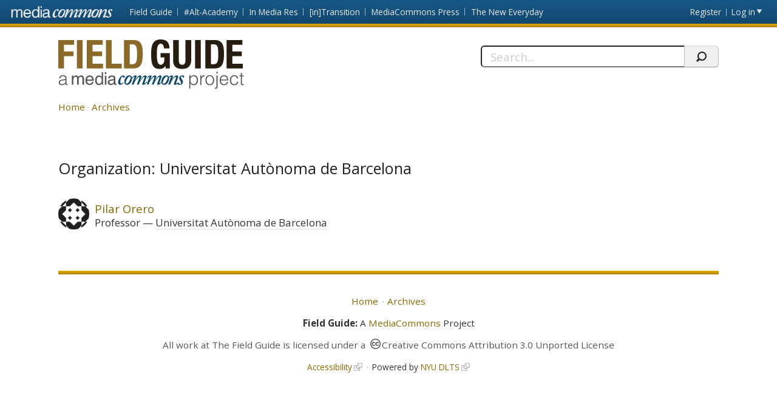

--- FILE ---
content_type: text/html; charset=utf-8
request_url: https://mediacommons.org/fieldguide/taxonomy/term/14985
body_size: 15535
content:
<!DOCTYPE html>
<!--[if IEMobile 7]><html class="iem7"  lang="en" dir="ltr"><![endif]-->
<!--[if lte IE 6]><html class="lt-ie9 lt-ie8 lt-ie7"  lang="en" dir="ltr"><![endif]-->
<!--[if (IE 7)&(!IEMobile)]><html class="lt-ie9 lt-ie8"  lang="en" dir="ltr"><![endif]-->
<!--[if IE 8]><html class="lt-ie9"  lang="en" dir="ltr"><![endif]-->
<!--[if (gte IE 9)|(gt IEMobile 7)]><!--><html  lang="en" dir="ltr" prefix="content: http://purl.org/rss/1.0/modules/content/ dc: http://purl.org/dc/terms/ foaf: http://xmlns.com/foaf/0.1/ og: http://ogp.me/ns# rdfs: http://www.w3.org/2000/01/rdf-schema# sioc: http://rdfs.org/sioc/ns# sioct: http://rdfs.org/sioc/types# skos: http://www.w3.org/2004/02/skos/core# xsd: http://www.w3.org/2001/XMLSchema#"><!--<![endif]-->
<head>
            <!-- Global site tag (gtag.js) - Google Analytics -->
        <script async src="https://www.googletagmanager.com/gtag/js?id=UA-30270469-7"></script>
        <script>
        window.dataLayer = window.dataLayer || [];
        function gtag(){dataLayer.push(arguments);}
        gtag('js', new Date());

        gtag('config', 'UA-30270469-7', { 'anonymize_ip': true });
        </script>

      <meta charset="utf-8" />
<meta name="Generator" content="Drupal 7 (http://drupal.org)" />
<link rel="alternate" type="application/rss+xml" title="RSS - Universitat Autònoma de Barcelona" href="https://mediacommons.org/fieldguide/taxonomy/term/14985/feed" />
<link rel="canonical" href="/fieldguide/taxonomy/term/14985" />
<link rel="shortlink" href="/fieldguide/taxonomy/term/14985" />
<meta about="/fieldguide/user/4194#me" typeof="foaf:Person" rel="foaf:account" resource="/fieldguide/user/4194" />
<meta about="/fieldguide/user/4194" property="foaf:name" content="mporero" />
<meta about="/fieldguide/taxonomy/term/14985" typeof="skos:Concept" property="rdfs:label skos:prefLabel" content="Universitat Autònoma de Barcelona" />
  <title>Universitat Autònoma de Barcelona | Fieldguide</title>
      <meta name="MobileOptimized" content="width">
    <meta name="HandheldFriendly" content="true">
    <meta name="viewport" content="width=device-width, initial-scale=1">
    <link rel="shortcut icon" href="/fieldguide/sites/all/themes/mediacommons/favicon.ico" type="image/x-icon" />
 <meta http-equiv="cleartype" content="on">
  <style>
@import url("https://mediacommons.org/fieldguide/modules/system/system.base.css?s7tp5s");
</style>
<style>
@import url("https://mediacommons.org/fieldguide/modules/comment/comment.css?s7tp5s");
@import url("https://mediacommons.org/fieldguide/modules/field/theme/field.css?s7tp5s");
@import url("https://mediacommons.org/fieldguide/sites/all/modules/mediacommons_modules/mediacommons_editorialworkflow/css/mediacommons_editorialworkflow.css?s7tp5s");
@import url("https://mediacommons.org/fieldguide/modules/node/node.css?s7tp5s");
@import url("https://mediacommons.org/fieldguide/modules/search/search.css?s7tp5s");
@import url("https://mediacommons.org/fieldguide/modules/user/user.css?s7tp5s");
@import url("https://mediacommons.org/fieldguide/sites/all/modules/views/css/views.css?s7tp5s");
@import url("https://mediacommons.org/fieldguide/sites/all/modules/ckeditor/css/ckeditor.css?s7tp5s");
</style>
<style>
@import url("https://mediacommons.org/fieldguide/sites/all/modules/ctools/css/ctools.css?s7tp5s");
@import url("https://mediacommons.org/fieldguide/modules/taxonomy/taxonomy.css?s7tp5s");
</style>
<style>
@import url("https://mediacommons.org/fieldguide/sites/all/themes/mediacommons/css/mediacommons_base.css?s7tp5s");
</style>
      <!--[if lt IE 9]>
    <script src="/fieldguide/sites/all/themes/zen/js/html5-respond.js"></script>
    <![endif]-->
      <script type="text/javascript">
      WebFontConfig = {
        google: { families: [ 'Open+Sans:300,400,700:latin',
          'Droid+Sans:400,700:latin'] }
      };
      (function() {
        var wf = document.createElement('script');
        wf.src = ('https:' == document.location.protocol ? 'https' : 'http') +
          '://ajax.googleapis.com/ajax/libs/webfont/1/webfont.js';
        wf.type = 'text/javascript';
        wf.async = 'true';
        var s = document.getElementsByTagName('script')[0];
        s.parentNode.insertBefore(wf, s);
      })();
    </script>

</head>
<body class="html not-front not-logged-in page-taxonomy page-taxonomy-term page-taxonomy-term- page-taxonomy-term-14985 section-taxonomy fieldguide" >
      <a id="skip-link" href="#main-content" class="element-invisible element-focusable">Skip to main content</a>
        <nav class="global">
    <!-- region -->
<ul aria-label="MediaCommons Global Navigation Menu" ><li class="menu__item is-expanded first expanded frontpage sites_nav" data-level="1"><a href="https://mediacommons.org" class="menu__link logolink mc-logo"><span>Front page</span></a><ul aria-hidden="true"><li class="menu__item is-leaf first leaf mediacommonsfrontpage" data-level="2"><a href="https://mediacommons.org" class="menu__link">MediaCommons Front Page</a></li>
<li class="menu__item is-leaf leaf fieldguide" data-level="2"><a href="https://mediacommons.org/fieldguide" class="menu__link">Field Guide</a></li>
<li class="menu__item is-leaf leaf altacademy" data-level="2"><a href="https://mediacommons.org/alt-ac" class="menu__link">#Alt-Academy</a></li>
<li class="menu__item is-leaf leaf inmediares" data-level="2"><a href="https://mediacommons.org/imr" class="menu__link">In Media Res</a></li>
<li class="menu__item is-leaf leaf intransition" data-level="2"><a href="https://mediacommons.org/intransition" class="menu__link">[in]Transition</a></li>
<li class="menu__item is-leaf leaf mediacommonspress" data-level="2"><a href="http://mcpress.media-commons.org/" class="menu__link">MediaCommons Press</a></li>
<li class="menu__item is-leaf last leaf theneweveryday" data-level="2"><a href="https://mediacommons.org/tne" class="menu__link">The New Everyday</a></li>
</ul></li>
<li class="menu__item is-leaf leaf register utils" data-level="1"><a href="http://mediacommons.org/user/register" class="menu__link">Register</a></li>
<li class="menu__item is-leaf last leaf login utils logged-out" aria-haspopup="true"><a href="http://mediacommons.org/user/login" class="menu__link login-link">Log in</a><ul class="login-area" aria-hidden="true" style="">
        <li role="menuitem"><form action="/fieldguide/taxonomy/term/14985?destination=dashboard" method="post" id="user-login" accept-charset="UTF-8"><div class="form-item form-type-textfield form-item-name">
  <label for="edit-name">Username or email address <span class="form-required" title="This field is required." aria-hidden="true">*</span></label>
 <input placeholder="Username or email address" type="text" id="edit-name" name="name" value="" size="28" maxlength="60" class="form-text required" />
<div class="description">You may login with either your assigned username or your e-mail address.</div>
</div><div class="form-item form-type-password form-item-pass">
  <label for="edit-pass">Password <span class="form-required" title="This field is required." aria-hidden="true">*</span></label>
 <input placeholder="Password" type="password" id="edit-pass" name="pass" size="28" maxlength="128" class="form-text required" />
<div class="description">The password field is case sensitive.</div>
</div><input type="hidden" name="form_build_id" value="form-qd3ad77g10buwgClphMCKmEo4O2B9XUBDllxvtHy_Ps" />
<input type="hidden" name="form_id" value="user_login" />
<input type="hidden" name="query" value="destination%3Ddashboard" />
<input type="hidden" name="project" value="fieldguide" />
<div class="form-actions form-wrapper" id="edit-actions--2"><input type="submit" id="edit-submit--2" name="op" value="Login" class="form-submit" /></div> 
<a href="/user/password" class="button-link">Forgot Password?</a> 
</form></li></ul></li>
</ul>

  </nav>

<header  class="banner">
  <button type="button" class="skip-arrow" aria-label="menu"></button>
  <div class="top-hold">
    <h1><a href="/fieldguide/" rel="home" class="logo"><span>Fieldguide</span></a></h1>
    <!-- region -->
<div id="block-search-form" class="block block-search first last odd mc-fieldguide " role="search">
	<form action="/fieldguide/taxonomy/term/14985" method="post" id="search-block-form" accept-charset="UTF-8"><label>
  <span>Search this site:</span>
</label>
<fieldset>
  <div class="search-contain">
     <input title="Enter the terms you wish to search for." placeholder="Search..." aria-label="Search" type="text" id="edit-search-block-form--2" name="search_block_form" value="" size="15" maxlength="128" class="form-text" />
    <input type="hidden" name="form_build_id" value="form-lybdrYKgyjgxK--cxIKL25lLr8snurVbt3HOWgTxIYo" />
<input type="hidden" name="form_id" value="search_block_form" />
    <input type="submit" name="op" value="" class="form-submit search"/>
  </div>
</fieldset></form></div>


  </div>
  <nav id="main-nav" class="nav main">
          <ul class="main"><li class="menu-378 first"><a href="/fieldguide/">Home</a></li>
<li class="menu-377 last"><a href="/fieldguide/archives" title="">Archives</a></li>
</ul>      </nav>
</header>

  
<main>

     <div class="tabs"></div>
  
              <div id="highlighted"></div>
  

 
 <article id="content">
    <a id="main-content"></a>

  
<div class="term-listing-heading"><div  class="ds-1col taxonomy-term vocabulary-organizations view-mode-full clearfix">

  
  
<div class="field field-name-users-in-this-org field-type-ds field-label-hidden mc-fieldguide">
    <div class="field-items">
          <div class="field-item even"><h2 class="block-title">Organization: Universitat Autònoma de Barcelona</h2><div class="view view-users-in-an-org view-id-users_in_an_org view-display-id-block view-dom-id-2293c65c99689ac3e6aaf2a6c5d0bd8e">
        
  
  
      <div class="view-content">
          <div  typeof="sioc:UserAccount" about="/fieldguide/user/4194" class="ds-1col h-card vcard clearfix user-profile view-mode-user_teaser">

<div class="field field-name-ds-user-picture field-type-ds field-label-hidden mc-fieldguide">
    <div class="field-items">
          <div class="field-item even"><a href="http://mediacommons.org/user/4194"><img typeof="foaf:Image" src="https://www.gravatar.com/avatar/35586362b0dfc3a9a8a68610323eb5f9.jpg?d=identicon&amp;s=150&amp;r=G" alt="Pilar Orero&#039;s picture" title="Pilar Orero&#039;s picture" /></a></div>
      </div>
</div>
<h2 class="p-name name fn"><a href="http://mediacommons.org/user/4194">Pilar Orero</a></h2><span class="p-job-title title">Professor</span><span class="p-org org"><a href="/fieldguide/taxonomy/term/14985" typeof="skos:Concept" property="rdfs:label skos:prefLabel" datatype="" class="active">Universitat Autònoma de Barcelona</a></span></div>    </div>
  
  
  
  
  
  
</div></div>
      </div>
</div>
</div>

</div> 
  </article>
           <aside>          </aside>
   </main>
  

      <footer id="footer" class="region region-footer">
    
  <nav class="footer-nav">
          <ul class="links"><li class="menu-378 first"><a href="/fieldguide/">Home</a></li>
<li class="menu-377 last"><a href="/fieldguide/archives" title="">Archives</a></li>
</ul>      </nav>


<p class="extras"><strong>Field Guide:</strong> A <a href="/">MediaCommons</a> Project </p>
<p class="cc-info">All work at <span dct="http://purl.org/dc/terms/" href="http://purl.org/dc/dcmitype/Text" property="title" rel="type">The Field Guide</span> is licensed under a <a rel="license" href="http://creativecommons.org/licenses/by/3.0/" class="ext cc-license">Creative Commons Attribution 3.0 Unported License</a></p>

<div class="footer-nav credits" ><ul> <li class="first"><a class="external" href="https://www.nyu.edu/footer/accessibility.html" target="_blank">Accessibility</a></li><li class="powered">Powered by <a href="http://dlib.nyu.edu/dlts/" target="_blank" class="external">NYU DLTS</a></li></ul></div>  </footer>
 
  <script src="//ajax.googleapis.com/ajax/libs/jquery/1.12.4/jquery.min.js"></script>
<script>window.jQuery || document.write("<script src='/fieldguide/sites/all/modules/jquery_update/replace/jquery/1.12/jquery.min.js'>\x3C/script>")</script>
<script src="https://mediacommons.org/fieldguide/misc/jquery-extend-3.4.0.js?v=1.12.4"></script>
<script src="https://mediacommons.org/fieldguide/misc/jquery-html-prefilter-3.5.0-backport.js?v=1.12.4"></script>
<script src="https://mediacommons.org/fieldguide/misc/jquery.once.js?v=1.2"></script>
<script src="https://mediacommons.org/fieldguide/misc/drupal.js?s7tp5s"></script>
<script src="https://mediacommons.org/fieldguide/sites/all/modules/jquery_update/js/jquery_browser.js?v=0.0.1"></script>
<script src="https://mediacommons.org/fieldguide/misc/form-single-submit.js?v=7.98"></script>
<script src="https://mediacommons.org/fieldguide/sites/all/modules/mediacommons_modules/mediacommons_editorialworkflow/js/mediacommons_editorialworkflow.js?s7tp5s"></script>
<script src="https://mediacommons.org/fieldguide/sites/all/modules/mediacommons_modules/mediacommons_globalnav/underscore-min.js?s7tp5s"></script>
<script src="https://mediacommons.org/fieldguide/sites/all/modules/mediacommons_modules/mediacommons_globalnav/mediacommons_globalnav.js?s7tp5s"></script>
<script src="https://mediacommons.org/fieldguide/sites/all/themes/mediacommons/js/jquery-ui.min.js?s7tp5s"></script>
<script src="https://mediacommons.org/fieldguide/sites/all/themes/mediacommons/js/mediacommons.js?s7tp5s"></script>
<script>jQuery.extend(Drupal.settings, {"basePath":"\/fieldguide\/","pathPrefix":"","setHasJsCookie":0,"ajaxPageState":{"theme":"mediacommons","theme_token":"IBmL8_lMzNzlDoAE5HsbOjjmPtntlnHSMX0Y1fG5D7k","js":{"\/\/ajax.googleapis.com\/ajax\/libs\/jquery\/1.12.4\/jquery.min.js":1,"0":1,"misc\/jquery-extend-3.4.0.js":1,"misc\/jquery-html-prefilter-3.5.0-backport.js":1,"misc\/jquery.once.js":1,"misc\/drupal.js":1,"sites\/all\/modules\/jquery_update\/js\/jquery_browser.js":1,"misc\/form-single-submit.js":1,"sites\/all\/modules\/mediacommons_modules\/mediacommons_editorialworkflow\/js\/mediacommons_editorialworkflow.js":1,"sites\/all\/modules\/mediacommons_modules\/mediacommons_globalnav\/underscore-min.js":1,"sites\/all\/modules\/mediacommons_modules\/mediacommons_globalnav\/mediacommons_globalnav.js":1,"sites\/all\/themes\/mediacommons\/js\/jquery-ui.min.js":1,"sites\/all\/themes\/mediacommons\/js\/mediacommons.js":1},"css":{"modules\/system\/system.base.css":1,"modules\/system\/system.menus.css":1,"modules\/system\/system.messages.css":1,"modules\/system\/system.theme.css":1,"modules\/comment\/comment.css":1,"modules\/field\/theme\/field.css":1,"sites\/all\/modules\/mediacommons_modules\/mediacommons_editorialworkflow\/css\/mediacommons_editorialworkflow.css":1,"modules\/node\/node.css":1,"modules\/search\/search.css":1,"modules\/user\/user.css":1,"sites\/all\/modules\/views\/css\/views.css":1,"sites\/all\/modules\/ckeditor\/css\/ckeditor.css":1,"sites\/all\/modules\/ctools\/css\/ctools.css":1,"modules\/taxonomy\/taxonomy.css":1,"sites\/all\/themes\/mediacommons\/system.menus.css":1,"sites\/all\/themes\/mediacommons\/system.messages.css":1,"sites\/all\/themes\/mediacommons\/system.theme.css":1,"sites\/all\/themes\/mediacommons\/css\/mediacommons_base.css":1}},"mediacommons_blocks":{"img_path":"sites\/all\/modules\/mediacommons_modules\/mediacommons_blocks\/images\/ajax-loader.gif"},"better_exposed_filters":{"views":{"users_in_an_org":{"displays":{"block":{"filters":[]}}}}},"urlIsAjaxTrusted":{"\/fieldguide\/taxonomy\/term\/14985?destination=dashboard":true,"\/fieldguide\/taxonomy\/term\/14985":true}});</script>
  <!-- region -->


</body>
</html>


--- FILE ---
content_type: application/javascript
request_url: https://mediacommons.org/fieldguide/sites/all/themes/mediacommons/js/mediacommons.js?s7tp5s
body_size: 4306
content:
;
(function($) {
  Drupal.mediacommons = {
    setUpFacetsReveal: function() {
      $(".searchresults_sidebar .responsive-disclosure").each(function(index) {
        // visibility of arrow determined by CSS media queries
        if ($(this).is(':visible')) {
          $myContainer = $(this).closest('.responsive-container');
          $myContainer.find('.item-list').css({ "display": "none" });
          $('.searchresults_sidebar .responsive-container').removeClass('is-open');
          // important to unbind all click events first
          $(this).closest('header').unbind('click').click(function() {
            if ($(this).next('div.item-list').is(':visible')) {
              $(this).next('div.item-list').slideUp(300,
                function() {
                  //console.log("removing is-open " + index);
                  $(this).closest('.responsive-container').removeClass('is-open');
                });
            } else {
              $(this).next('div.item-list').slideDown(300,
                function() {
                  // open class is for the arrow display
                  //console.log("adding is-open " + index);
                  $(this).closest('.responsive-container').addClass('is-open');
                });
            }
          });
        } else {
          $(this).closest("header").unbind('click');
          $('.searchresults_sidebar  .responsive-container').removeClass('is-open');
        }
      });
    },
    setUpHomepageLinks: function() {
      $('.node-front-page-post.node-teaser').click(function() {
        document.location = $(this).find('a.rlink').attr('href');
      });
      $('.mc_home_lede').click(function() {
        document.location = $(this).find('a.rlink').attr('href');
      });
    },
    setUpAsideReveal: function() {

      // visibility of arrow determined by CSS media queries
      if ($('.responsive-disclosure').is(':visible')) {

        $('aside[role="complimentary"].part-of-hub header').click(function() {
          if ($(this).next('nav').is(':hidden')) {
            $(this).next('nav').slideDown(300,
              function() {
                // open class is for the arrow display
                $(this).parent('aside').addClass('open');
              });
          } else {
            $(this).next('nav').slideUp(300,
              function() {
                $(this).parent('aside').removeClass('open');
              });
          }
        });
      } else {
        $("aside[role='complimentary'].part-of-hub nav").removeAttr('style');
        $('aside[role="complimentary"].part-of-hub header').unbind('click');
        $('aside[role="complimentary"].part-of-hub').removeClass('open');
      }


      // visibility of arrow determined by CSS media queries
      if ($('aside[role="complimentary"].part-of-hub .responsive-disclosure').is(':visible')) {
        $('aside[role="complimentary"].part-of-hub header').click(function() {
          if ($(this).next('nav').is(':hidden')) {
            $(this).next('nav').slideDown(300,
              function() {
                // open class is for the arrow display
                $(this).parent('aside').addClass('open');
              });
          } else {
            $(this).next('nav').slideUp(300,
              function() {
                $(this).parent('aside').removeClass('open');
              });
          }
        });
      } else {
        $("aside[role='complimentary'].part-of-hub nav").removeAttr('style');
        $('aside[role="complimentary"].part-of-hub header').unbind('click');
        $('aside[role="complimentary"].part-of-hub').removeClass('open');
      }
    }

  };
  Drupal.behaviors.mediacommons = {
    attach: function(context, settings) {

      $('.view-all-spokes-in-this-spokes-hub .item-list>ul>li').filter(function() {
        return $(this).find('.spoke-title>a').hasClass('active') === true;
      }).addClass('active');

      $(window).resize(_.debounce(function() {
        Drupal.mediacommons.setUpAsideReveal();
        Drupal.mediacommons.setUpFacetsReveal();
      }, 200));
      $(window).bind('load', function() {
        Drupal.mediacommons.setUpHomepageLinks();

      });

      $searchresults = $('#searchresults-sort');

      if ($searchresults.length) {
        $searchresults.change(function() {
          window.location.href = $(this).find(':selected').val();
        });
      }
    }
  };
})(jQuery);

--- FILE ---
content_type: image/svg+xml
request_url: https://mediacommons.org/fieldguide/sites/all/themes/mediacommons/images/mc-logos/fieldguide.svg?1539289992
body_size: 26468
content:
<?xml version="1.0" encoding="utf-8"?>
<!-- Generator: Adobe Illustrator 16.0.4, SVG Export Plug-In . SVG Version: 6.00 Build 0)  -->
<!DOCTYPE svg PUBLIC "-//W3C//DTD SVG 1.1//EN" "http://www.w3.org/Graphics/SVG/1.1/DTD/svg11.dtd">
<svg version="1.1" xmlns="http://www.w3.org/2000/svg" xmlns:xlink="http://www.w3.org/1999/xlink" x="0px" y="0px"
	 width="367.122px" height="300px" viewBox="0 0 367.122 300" enable-background="new 0 0 367.122 300" xml:space="preserve">
<g id="Layer_3">
	<g>
		<path fill="#8B6A29" d="M31.27,244.043v9.248H11.285v13.166h18.809v9.246H11.285V300H0v-55.955h31.27V244.043z"/>
		<path fill="#8B6A29" d="M36.834,244.045h11.283V300H36.834V244.045z"/>
		<path fill="#8B6A29" d="M87.772,253.291H67.789v13.166h18.809v9.246H67.789v15.049h20.768V300H56.504v-55.955h31.269V253.291
			L87.772,253.291z"/>
		<path fill="#8B6A29" d="M94.199,244.043h11.285v46.709h19.985V300H94.199V244.043L94.199,244.043z"/>
		<path fill="#8B6A29" d="M148.506,244.043c3.918,0,7.08,0.642,9.482,1.922c2.403,1.279,4.271,3.107,5.604,5.484
			c1.334,2.377,2.234,5.24,2.703,8.582c0.471,3.342,0.707,7.08,0.707,11.207c0,4.91-0.301,9.182-0.901,12.812
			c-0.601,3.633-1.634,6.621-3.097,8.975c-1.463,2.35-3.422,4.102-5.877,5.25c-2.457,1.15-5.564,1.725-9.326,1.725h-17.789v-55.955
			h18.494V244.043L148.506,244.043z M146.312,291.691c1.985,0,3.578-0.34,4.78-1.02c1.201-0.679,2.154-1.804,2.859-3.369
			c0.707-1.566,1.176-3.631,1.411-6.191c0.235-2.559,0.354-5.746,0.354-9.561c0-3.187-0.105-5.982-0.313-8.388
			c-0.209-2.401-0.64-4.397-1.293-5.991c-0.653-1.595-1.62-2.795-2.899-3.607c-1.28-0.809-2.992-1.213-5.133-1.213h-4.781v39.342
			h5.016L146.312,291.691L146.312,291.691z"/>
		<path fill="#261C0F" d="M208.555,256.585c-0.234-1.098-0.615-2.105-1.137-3.018c-0.521-0.914-1.189-1.674-1.998-2.275
			c-0.812-0.598-1.791-0.9-2.939-0.9c-2.717,0-4.676,1.519-5.879,4.545c-1.201,3.031-1.801,8.047-1.801,15.049
			c0,3.343,0.104,6.371,0.311,9.091c0.209,2.715,0.59,5.026,1.139,6.937c0.547,1.905,1.332,3.37,2.35,4.389
			c1.02,1.018,2.338,1.526,3.959,1.526c0.678,0,1.422-0.184,2.232-0.547c0.811-0.364,1.566-0.916,2.271-1.646
			c0.705-0.73,1.295-1.658,1.766-2.783c0.471-1.123,0.705-2.441,0.705-3.957v-5.721h-7.445v-8.31h18.262v30.175h-8.307v-5.173
			h-0.158c-1.359,2.193-2.99,3.75-4.898,4.66c-1.906,0.916-4.191,1.373-6.855,1.373c-3.447,0-6.258-0.601-8.424-1.803
			c-2.17-1.201-3.869-3.058-5.096-5.564c-1.229-2.506-2.051-5.604-2.469-9.284c-0.418-3.687-0.626-7.957-0.626-12.816
			c0-4.701,0.3-8.828,0.902-12.381c0.6-3.551,1.633-6.521,3.096-8.896c1.461-2.379,3.395-4.168,5.799-5.368
			c2.402-1.203,5.408-1.805,9.012-1.805c6.166,0,10.605,1.529,13.324,4.584c2.717,3.057,4.074,7.434,4.074,13.127h-10.814
			C208.909,258.751,208.792,257.681,208.555,256.585z"/>
		<path fill="#261C0F" d="M238.219,282.212c0,1.41,0.09,2.703,0.273,3.877c0.184,1.178,0.52,2.195,1.02,3.057
			c0.496,0.863,1.174,1.543,2.037,2.039c0.861,0.498,1.945,0.742,3.252,0.742c1.359,0,2.455-0.244,3.293-0.742
			c0.836-0.496,1.5-1.176,1.998-2.039c0.496-0.86,0.836-1.879,1.02-3.057c0.184-1.174,0.275-2.467,0.275-3.877v-39.027h11.285
			v39.027c0,3.553-0.498,6.49-1.49,8.816c-0.992,2.324-2.326,4.166-3.996,5.524c-1.674,1.357-3.578,2.271-5.721,2.742
			c-2.145,0.472-4.363,0.705-6.66,0.705c-2.301,0-4.52-0.209-6.662-0.627c-2.143-0.416-4.051-1.267-5.721-2.545
			c-1.672-1.283-3.006-3.099-3.996-5.447c-0.994-2.354-1.488-5.409-1.488-9.17v-39.026h11.285v39.027H238.219z"/>
		<path fill="#261C0F" d="M270.35,244.045h11.283V300H270.35V244.045z"/>
		<g enable-background="new    ">
			<path fill="#261C0F" d="M309.063,244.043c3.918,0,7.078,0.642,9.482,1.922c2.404,1.279,4.271,3.107,5.604,5.484
				s2.234,5.24,2.703,8.582c0.471,3.342,0.707,7.08,0.707,11.207c0,4.91-0.303,9.182-0.902,12.812
				c-0.602,3.633-1.633,6.621-3.096,8.975c-1.463,2.35-3.424,4.102-5.877,5.25c-2.457,1.15-5.564,1.725-9.326,1.725h-17.789v-55.955
				h18.494V244.043L309.063,244.043z M306.87,291.691c1.984,0,3.576-0.34,4.779-1.02c1.201-0.679,2.154-1.804,2.861-3.369
				c0.705-1.566,1.176-3.631,1.41-6.191c0.234-2.559,0.354-5.746,0.354-9.561c0-3.187-0.105-5.982-0.312-8.388
				c-0.211-2.401-0.643-4.397-1.295-5.991c-0.654-1.595-1.619-2.795-2.898-3.607c-1.281-0.809-2.992-1.213-5.133-1.213h-4.781
				v39.342h5.016V291.691L306.87,291.691z"/>
		</g>
		<g enable-background="new    ">
			<path fill="#261C0F" d="M363.922,253.291h-19.984v13.166h18.809v9.246h-18.809v15.049h20.766V300h-32.053v-55.955h31.27v9.246
				H363.922z"/>
		</g>
	</g>
</g>
<g id="Layer_1">
	<g id="Layer_2">
		<g id="altac-subhead-project">
			<path id="path3524" fill="#565656" d="M261.098,96.789h-2.16v-26.01h2.16v3.271h0.066c0.312-0.602,0.713-1.143,1.207-1.618
				c0.49-0.479,1.031-0.877,1.619-1.188c0.59-0.312,1.193-0.562,1.818-0.729c0.623-0.168,1.23-0.252,1.836-0.252
				c1.516,0,2.801,0.252,3.854,0.756c1.062,0.513,1.934,1.193,2.611,2.068c0.686,0.877,1.184,1.916,1.492,3.117
				c0.312,1.201,0.473,2.48,0.473,3.854c0,1.303-0.17,2.551-0.506,3.742c-0.338,1.201-0.85,2.254-1.529,3.15
				c-0.688,0.896-1.551,1.621-2.596,2.162c-1.047,0.541-2.273,0.811-3.691,0.811c-1.314,0-2.588-0.295-3.799-0.883
				c-1.213-0.588-2.168-1.459-2.861-2.607v10.34L261.098,96.789L261.098,96.789z M261.098,80.176c0,1.062,0.146,2.062,0.438,3.008
				c0.286,0.949,0.699,1.777,1.238,2.486c0.541,0.709,1.201,1.27,1.979,1.688c0.779,0.425,1.662,0.636,2.646,0.636
				c1.104,0,2.064-0.229,2.896-0.668c0.83-0.441,1.512-1.058,2.035-1.816c0.523-0.768,0.914-1.661,1.148-2.686
				c0.238-1.021,0.338-2.117,0.289-3.3c0-1.184-0.162-2.223-0.482-3.112c-0.324-0.897-0.771-1.66-1.354-2.285
				c-0.576-0.625-1.248-1.104-2.021-1.424c-0.771-0.322-1.604-0.484-2.521-0.484c-1.016,0-1.91,0.203-2.701,0.609
				c-0.793,0.407-1.45,0.969-1.979,1.678c-0.523,0.707-0.934,1.55-1.207,2.521c-0.271,0.979-0.396,2.039-0.396,3.174h-0.01
				L261.098,80.176z"/>
			<path id="path3526" fill="#565656" d="M282.963,89.438h-2.158V70.781h2.158v3.488h0.07c0.604-1.482,1.375-2.521,2.322-3.109
				c0.947-0.594,2.201-0.887,3.768-0.887v2.346c-1.229-0.023-2.229,0.168-3.021,0.572c-0.793,0.403-1.424,0.959-1.896,1.651
				c-0.469,0.697-0.791,1.521-0.975,2.472c-0.186,0.946-0.271,1.938-0.271,2.977v9.146h-0.01h0.01H282.963L282.963,89.438z"/>
			<path id="path3528" fill="#565656" d="M299.456,89.938c-1.201-0.02-2.32-0.233-3.369-0.645c-1.043-0.406-1.957-1.021-2.73-1.836
				c-0.775-0.816-1.396-1.84-1.854-3.062c-0.455-1.225-0.688-2.647-0.688-4.287c0-1.362,0.185-2.645,0.541-3.836
				c0.354-1.188,0.896-2.227,1.621-3.11c0.726-0.894,1.619-1.595,2.694-2.104c1.082-0.519,2.35-0.771,3.783-0.771
				c1.465,0,2.735,0.26,3.815,0.771c1.079,0.521,1.979,1.215,2.7,2.09c0.722,0.877,1.254,1.916,1.604,3.114
				c0.352,1.201,0.521,2.484,0.521,3.855c0,1.483-0.202,2.834-0.607,4.028c-0.408,1.201-0.99,2.234-1.746,3.105
				c-0.759,0.854-1.67,1.52-2.738,2c-1.051,0.479-2.229,0.709-3.523,0.709h-0.016L299.456,89.938z M305.793,80.107
				c0-1.104-0.115-2.14-0.354-3.101s-0.611-1.795-1.115-2.504c-0.506-0.707-1.152-1.271-1.945-1.674
				c-0.791-0.408-1.764-0.613-2.918-0.613c-1.129,0-2.094,0.226-2.896,0.666c-0.812,0.443-1.461,1.033-1.967,1.769
				c-0.504,0.731-0.877,1.569-1.113,2.521c-0.237,0.947-0.358,1.929-0.358,2.938c0,1.149,0.144,2.221,0.416,3.188
				c0.271,0.974,0.681,1.81,1.205,2.504c0.526,0.697,1.188,1.234,1.979,1.621c0.793,0.386,1.705,0.576,2.732,0.576
				c1.129,0,2.1-0.229,2.898-0.666c0.807-0.444,1.457-1.039,1.963-1.783c0.506-0.743,0.878-1.586,1.114-2.521
				c0.233-0.938,0.354-1.908,0.354-2.924v-0.011L305.793,80.107L305.793,80.107z"/>
			<path id="path3530" fill="#565656" d="M314.807,70.779v21.145c0,0.793-0.032,1.49-0.104,2.09
				c-0.07,0.605-0.229,1.111-0.486,1.531c-0.252,0.42-0.619,0.729-1.11,0.938c-0.487,0.203-1.171,0.312-2.03,0.312
				c-0.527,0-0.996-0.051-1.404-0.146v-1.899c0.625,0.063,1.13,0.071,1.518,0.021c0.387-0.062,0.688-0.195,0.896-0.414
				c0.216-0.217,0.361-0.504,0.449-0.861c0.084-0.355,0.127-0.775,0.127-1.264V70.777h2.17h-0.012L314.807,70.779z M314.907,66.709
				h-2.377v-3.207h2.377v3.211V66.709z"/>
			<path id="path3532" fill="#565656" d="M321.394,80.607c0,1.016,0.134,1.969,0.396,2.86c0.269,0.902,0.651,1.688,1.172,2.345
				c0.521,0.66,1.175,1.188,1.965,1.584c0.794,0.396,1.703,0.602,2.736,0.602c1.416,0,2.629-0.371,3.642-1.117
				c1.008-0.744,1.684-1.801,2.021-3.17h2.411c-0.269,0.889-0.61,1.711-1.045,2.469c-0.438,0.758-0.979,1.416-1.62,1.98
				c-0.646,0.561-1.419,1.006-2.309,1.311c-0.893,0.312-1.928,0.469-3.104,0.469c-1.488,0-2.771-0.252-3.854-0.758
				c-1.083-0.504-1.975-1.188-2.666-2.063c-0.689-0.875-1.213-1.904-1.553-3.104c-0.336-1.188-0.504-2.469-0.504-3.838
				c0-1.367,0.196-2.65,0.598-3.854c0.396-1.199,0.961-2.254,1.689-3.15s1.627-1.605,2.688-2.125
				c1.062-0.521,2.261-0.771,3.604-0.771c2.566,0,4.588,0.892,6.053,2.646c1.469,1.764,2.188,4.33,2.162,7.688h-14.461l-0.01,0.019
				L321.394,80.607z M333.563,78.807c0-0.914-0.125-1.77-0.377-2.574c-0.255-0.807-0.625-1.5-1.114-2.092
				c-0.491-0.588-1.11-1.057-1.854-1.397c-0.743-0.354-1.6-0.521-2.559-0.521c-0.962,0-1.812,0.182-2.541,0.538
				c-0.729,0.359-1.354,0.845-1.873,1.439c-0.521,0.602-0.935,1.299-1.242,2.092c-0.312,0.791-0.517,1.633-0.607,2.521h12.172
				L333.563,78.807L333.563,78.807z"/>
			<path id="path3534" fill="#565656" d="M353.307,76.646c-0.389-1.394-1.045-2.479-1.979-3.263c-0.938-0.776-2.125-1.17-3.563-1.17
				c-1.104,0-2.056,0.229-2.849,0.687c-0.791,0.457-1.438,1.062-1.94,1.817c-0.509,0.757-0.877,1.607-1.112,2.562
				c-0.24,0.938-0.359,1.895-0.359,2.854c0,0.986,0.113,1.945,0.346,2.884c0.23,0.938,0.597,1.776,1.104,2.521
				c0.504,0.744,1.146,1.338,1.938,1.782c0.791,0.438,1.753,0.666,2.884,0.666c1.604,0,2.896-0.442,3.871-1.331
				c0.979-0.896,1.594-2.113,1.854-3.681h2.312c-0.188,1.029-0.5,1.98-0.92,2.824c-0.425,0.854-0.961,1.586-1.618,2.197
				c-0.658,0.611-1.443,1.088-2.354,1.424c-0.914,0.336-1.959,0.504-3.137,0.504c-1.488,0-2.771-0.252-3.855-0.756
				c-1.078-0.506-1.971-1.191-2.665-2.068c-0.693-0.877-1.214-1.912-1.55-3.11c-0.338-1.201-0.506-2.486-0.506-3.855
				c0-1.295,0.188-2.539,0.562-3.727c0.37-1.189,0.918-2.24,1.646-3.152c0.723-0.912,1.609-1.639,2.686-2.18
				c1.066-0.541,2.302-0.812,3.689-0.812c2.16,0,3.904,0.521,5.236,1.559c1.332,1.021,2.166,2.643,2.506,4.816h-2.197h0.012v0.018
				L353.307,76.646z"/>
			<path id="path3536" fill="#565656" d="M366.674,89.506c-0.266,0.049-0.606,0.133-1.045,0.252
				c-0.435,0.121-0.912,0.182-1.438,0.182c-1.079,0-1.901-0.27-2.47-0.811c-0.562-0.539-0.852-1.506-0.852-2.898V72.584h-2.629
				v-1.803h2.629v-5.189h2.16v5.189h3.492v1.803h-3.492v12.787c0,0.457,0.014,0.854,0.033,1.188c0.021,0.338,0.1,0.613,0.221,0.83
				c0.116,0.215,0.307,0.371,0.562,0.467c0.252,0.105,0.604,0.146,1.062,0.146c0.289,0,0.582-0.021,0.883-0.072
				c0.301-0.047,0.6-0.104,0.885-0.18v1.75h0.021L366.674,89.506z"/>
		</g>
		<g id="altac-subhead-commons">
			<path id="path3506" fill="#10496E" d="M128.906,85.039c0.178,0.088,0.266,0.172,0.086,0.434c-0.649,0.963-3.49,3.756-6.722,3.756
				c-1.75,0-3.936-1.35-3.936-4.315c0-6.106,4.766-14.277,10.176-14.277c2.271,0,3.014,1.656,3.014,2.443
				c0,1.229-0.959,2.188-1.828,2.188c-0.704,0-1.223-0.261-1.489-1.045c-0.263-0.613-0.653-1.312-1.354-1.312
				c-0.959,0-1.787,1.053-2.619,2.975c-1.086,2.621-1.704,5.311-1.704,7.688c0,2.188,0.661,3.145,1.79,3.145
				c1.396,0,3.101-1.312,3.625-1.916c0.097-0.176,0.263-0.271,0.349-0.176l0.601,0.435h0.011h-0.01L128.906,85.039z"/>
			<path id="path3300" fill="#10496E" d="M175.206,83.289l-0.613-0.396c-0.084-0.045-0.262-0.045-0.346,0.144
				c-0.268,0.346-2.357,3.146-3.32,3.146c-0.26,0-0.438-0.263-0.522-0.609c0-0.693,0.877-2.527,1.746-5.062
				c1.312-3.752,2.404-6.242,2.404-7.516c0-1.004-0.83-2.355-2.404-2.355c-4.016,0-7.418,5.506-9.776,9.178l-0.354-0.18
				c0.697-1.57,2.314-5.322,2.314-6.947c0-1.041-0.92-2.051-2.396-2.051c-3.934,0-7.771,5.854-9.606,8.916l-0.353-0.184
				c0.353-1.057,2.795-5.939,2.795-7.154c0-0.967-0.568-1.578-1.881-1.578c-3.121,0-6.197,3.355-7.141,4.48
				c-0.459-3.178-3.039-4.48-5.336-4.48c-2.361,0-4.455,0.875-6.199,2.793c-2.447,2.672-3.67,6.16-3.67,9.824l-0.01-0.004
				c0,4.02,2.66,5.98,5.25,5.98c2.615,0,4.629-0.959,6.291-2.885c2.615-2.88,3.754-7.416,3.754-10.214
				c0-0.17-0.014-0.329-0.023-0.489l0.494,0.41c0.172,0.165,0.348,0.165,0.521,0c0.351-0.531,2.623-2.632,3.146-2.632
				c0.389,0,0.564,0.269,0.564,0.613c0,0.651-1.225,3.403-2.229,6.11v-0.02l-3.011,8.141c-0.131,0.353,0.086,0.523,0.353,0.523
				h2.754c0.348,0,0.559-0.09,0.647-0.35l1.444-3.771c0.703-1.562,1.402-2.789,2.007-3.664c2.534-3.668,5.94-7.338,6.985-7.338
				c0.564,0,0.966,0.354,0.914,0.873c0,0.617-1.088,3.496-2.227,6.551l-2.746,7.253c-0.086,0.268,0.09,0.438,0.434,0.438h2.75
				c0.351,0,0.566-0.088,0.658-0.349l1.353-3.768c0.614-1.479,1.397-2.613,1.659-3.057c2.713-4.107,6.201-8.033,7.25-8.033
				c0.611,0,0.914,0.352,0.914,0.873c0,0.703-0.522,2.188-1.871,5.592c-1.661,4.188-2.629,6.895-2.629,7.863
				c0,0.604,0.523,1.303,1.488,1.303c4.02,0,7.685-5.062,7.859-5.326c0.08-0.354,0.08-0.445-0.091-0.615l0.03,0.035v-0.01
				L175.206,83.289z M140.156,82.807l-0.001,0.017c-1.71,2.842-3.28,4.061-4.979,4.051c-0.957,0-1.835-0.873-1.835-2.06
				c0-1.741,0.878-4.362,2.315-6.811c2.138-3.584,3.8-5.109,5.586-5.109c1.271,0,1.886,1.008,1.886,1.97
				c-0.021,1.561-1.371,5.188-2.989,7.938h0.01v0.013L140.156,82.807z"/>
			<path id="path3302" fill="#10496E" d="M245.477,70.619c-4.104,0-6.465,2.793-6.465,5.588c-0.082,1.84,0.738,2.934,1.617,4.414
				c0.912,1.568,2.053,2.84,1.975,4.318c0,1.84-0.973,2.799-2.188,2.799c-0.787,0-1.133-0.438-1.396-1.143
				c-0.352-1.046-1.047-1.742-2.092-1.742c-0.086,0-0.162,0.02-0.24,0.022c-0.098-0.019-0.188,0.004-0.273,0.047
				c-0.027,0.015-0.062,0.033-0.09,0.05c-0.139,0.059-0.264,0.123-0.369,0.211c-0.854,0.521-1.998,1.405-2.521,1.405
				c-0.348,0-0.521-0.268-0.521-0.694c0-0.607,0.604-2.271,1.744-5.152c1.791-4.49,2.354-6.545,2.354-7.689
				c0-1.221-0.871-2.438-2.488-2.438c-4.146,0-8.162,5.512-9.478,7.52l-0.26-0.18c0.784-1.912,2.047-4.896,2.047-5.854
				c0-0.608-0.396-1.483-1.651-1.483c-2.931,0-5.265,1.803-6.529,3.061c-0.909-2.149-3.026-3.061-4.954-3.061
				c-2.354,0-4.443,0.875-6.195,2.795c-2.373,2.596-3.584,5.959-3.649,9.506c-0.033,0.021-0.063,0.062-0.095,0.104
				c-0.27,0.354-2.364,3.146-3.317,3.146c-0.267,0-0.438-0.267-0.521-0.61c0-0.695,0.863-2.529,1.75-5.062
				c1.311-3.75,2.396-6.24,2.396-7.519c0-1.002-0.83-2.354-2.396-2.354c-4.021,0-7.428,5.508-9.787,9.182l-0.348-0.186
				c0.688-1.564,2.312-5.316,2.312-6.941c0-1.041-0.921-2.055-2.397-2.055c-3.937,0-7.771,5.854-9.604,8.916l-0.354-0.188
				c0.354-1.054,2.794-5.938,2.794-7.15c0-0.975-0.562-1.576-1.875-1.576c-3.188,0-6.334,3.494-7.206,4.551
				c-0.092,0.172,0,0.258,0.086,0.438l0.521,0.438c0.175,0.166,0.347,0.166,0.525,0c0.352-0.526,2.615-2.629,3.145-2.629
				c0.395,0,0.564,0.271,0.564,0.611c0,0.655-1.219,3.407-2.227,6.114l-0.021-0.02l-2.99,8.141
				c-0.133,0.349,0.093,0.521,0.354,0.521h2.742c0.354,0,0.569-0.094,0.655-0.355l1.443-3.762c0.696-1.561,1.396-2.789,2.005-3.664
				c2.534-3.668,5.942-7.338,6.991-7.338c0.567,0,0.961,0.35,0.91,0.873c0,0.615-1.084,3.494-2.23,6.551l-2.744,7.252
				c-0.09,0.26,0.09,0.439,0.438,0.439h2.75c0.353,0,0.563-0.09,0.657-0.352l1.354-3.765c0.604-1.481,1.395-2.614,1.66-3.057
				c2.699-4.105,6.188-8.031,7.234-8.031c0.615,0,0.924,0.351,0.924,0.871c0,0.703-0.527,2.188-1.877,5.592
				c-1.656,4.188-2.613,6.89-2.613,7.863c0,0.604,0.521,1.305,1.479,1.305c2.979,0,5.754-2.771,7.066-4.321
				c0.627,2.896,2.869,4.319,5.062,4.319c2.615,0,4.623-0.959,6.295-2.887c2.608-2.877,3.746-7.414,3.746-10.213
				c0-0.312-0.021-0.605-0.062-0.896c0.812-0.771,2.139-1.901,2.811-1.901c0.396,0,0.655,0.266,0.655,0.692
				c0,0.617-1.05,3.32-2.011,6.117l-2.974,8.069c-0.087,0.267-0.038,0.562,0.353,0.562h2.795c0.439,0,0.523-0.088,0.609-0.264
				l1.396-4.02c0.702-1.746,1.483-3.062,2.354-4.453c1.834-2.976,5.506-6.463,6.814-6.463c0.604,0,1.002,0.354,1.002,1.057
				c0,0.52-1.229,3.84-1.883,5.668c-1.396,3.846-2.615,6.811-2.615,7.604c0,0.777,0.521,1.312,1.479,1.312
				c3.426,0,4.988-1.982,5.703-1.502c0.551,0.92,1.924,1.508,4.076,1.508l0.016-0.021c3.938,0,6.645-2.445,6.629-5.828
				c0-2.008-0.789-3.526-1.664-4.719c-0.479-0.646-2-2.445-2-3.934c0-1.918,0.959-2.521,1.828-2.521
				c0.701,0,0.877,0.689,1.047,1.215c0.271,1.144,0.959,1.488,1.746,1.488c0.961,0,1.658-0.693,1.658-1.836
				c0.01-1.803-1.92-2.42-3.396-2.42l0.01-0.021h-0.006v0.011l0,0L245.477,70.619L245.477,70.619z M213.435,82.807l0.008,0.017
				c-1.709,2.842-3.274,4.061-4.985,4.051c-0.959,0-1.832-0.873-1.832-2.06c0-1.741,0.873-4.362,2.313-6.811
				c2.142-3.584,3.806-5.109,5.588-5.109c1.271,0,1.882,1.008,1.882,1.97c-0.015,1.561-1.371,5.188-2.979,7.938v0.013
				L213.435,82.807z"/>
		</g>
		<g id="altac-subhead-media">
			<path id="path3496" fill="#565656" d="M26.818,71.146h2.975v2.543c0.711-0.881,1.359-1.521,1.938-1.924
				c0.992-0.683,2.112-1.021,3.375-1.021c1.426,0,2.565,0.35,3.438,1.053c0.489,0.4,0.939,0.99,1.338,1.771
				c0.672-0.957,1.45-1.684,2.357-2.137c0.897-0.457,1.914-0.688,3.033-0.688c2.405,0,4.049,0.865,4.918,2.604
				c0.463,0.939,0.696,2.193,0.696,3.777v11.908H47.76v-12.43c0-1.188-0.295-2.012-0.89-2.453c-0.6-0.438-1.325-0.661-2.182-0.661
				c-1.186,0-2.193,0.395-3.053,1.184c-0.845,0.791-1.274,2.115-1.274,3.961v10.404H37.31V77.363c0-1.221-0.146-2.105-0.432-2.66
				c-0.462-0.83-1.312-1.252-2.559-1.252c-1.143,0-2.172,0.438-3.096,1.311c-0.933,0.896-1.402,2.48-1.402,4.781v9.484h-3.006
				V71.129h0.002v0.01h0.003L26.818,71.146L26.818,71.146z"/>
			<path id="path3498" fill="#565656" d="M65.78,71.637c1.185,0.598,2.084,1.369,2.699,2.314c0.601,0.898,0.992,1.947,1.197,3.156
				c0.172,0.812,0.264,2.141,0.264,3.938H56.938c0.051,1.82,0.478,3.279,1.271,4.385c0.793,1.106,2.027,1.646,3.697,1.646
				c1.555,0,2.794-0.521,3.723-1.562c0.523-0.604,0.896-1.301,1.105-2.1h2.957c-0.075,0.662-0.336,1.393-0.775,2.193
				c-0.441,0.812-0.936,1.469-1.473,1.979c-0.904,0.896-2.025,1.496-3.363,1.812c-0.717,0.176-1.535,0.268-2.438,0.268
				c-2.209,0-4.091-0.812-5.623-2.439c-1.539-1.608-2.312-3.887-2.312-6.805c0-2.875,0.772-5.207,2.323-6.998
				c1.55-1.795,3.572-2.688,6.07-2.688c1.269-0.019,2.488,0.271,3.676,0.881h0.004V71.637z M66.859,78.658
				c-0.118-1.303-0.396-2.34-0.84-3.129c-0.822-1.445-2.185-2.17-4.094-2.17c-1.367,0-2.52,0.51-3.447,1.492
				c-0.926,1-1.412,2.271-1.471,3.807H66.859z"/>
			<path id="path3500" fill="#565656" d="M83.859,71.699c0.537,0.338,1.14,0.922,1.813,1.754v-9.039h2.891v24.623h-2.707v-2.486
				c-0.699,1.102-1.524,1.898-2.479,2.391c-0.954,0.488-2.047,0.73-3.277,0.73c-1.986,0-3.707-0.842-5.158-2.514
				c-1.451-1.684-2.178-3.908-2.178-6.689c0-2.604,0.658-4.854,1.984-6.77c1.324-1.906,3.219-2.859,5.68-2.859
				c1.363,0,2.51,0.289,3.428,0.869h0.01h-0.008L83.859,71.699L83.859,71.699z M77.148,85.119c0.807,1.277,2.104,1.93,3.89,1.93
				c1.39,0,2.521-0.602,3.415-1.795c0.891-1.197,1.334-2.912,1.334-5.148c0-2.262-0.457-3.936-1.375-5.021
				c-0.921-1.084-2.057-1.629-3.404-1.629c-1.504,0-2.729,0.58-3.672,1.731c-0.928,1.154-1.396,2.861-1.396,5.111
				c-0.002,1.91,0.404,3.52,1.211,4.818L77.148,85.119L77.148,85.119z"/>
			<path id="path3502" fill="#565656" d="M92.146,64.498h3.056v3.406h-3.056v-3.41V64.498z M92.146,71.227h3.056v17.806h-3.056
				V71.229h0.011h-0.01L92.146,71.227z"/>
			<path id="path3504" fill="#565656" d="M108.246,78.209c0.688-0.086,1.147-0.373,1.385-0.863c0.136-0.27,0.198-0.645,0.198-1.156
				c0-1.021-0.357-1.771-1.087-2.229c-0.729-0.459-1.771-0.689-3.128-0.689c-1.567,0-2.68,0.418-3.34,1.271
				c-0.356,0.475-0.598,1.176-0.717,2.104h-2.801c0.055-2.215,0.768-3.752,2.141-4.616c1.377-0.861,2.97-1.298,4.779-1.298
				c2.104,0,3.812,0.4,5.123,1.199c1.299,0.805,1.951,2.049,1.951,3.748v10.303c0,0.312,0.062,0.562,0.196,0.748
				c0.123,0.191,0.396,0.287,0.81,0.287c0.125,0,0.281-0.008,0.444-0.031c0.166-0.02,0.347-0.034,0.538-0.065v2.224
				c-0.475,0.135-0.824,0.219-1.068,0.25c-0.242,0.037-0.578,0.053-1.004,0.053c-1.029,0-1.785-0.367-2.258-1.104
				c-0.242-0.395-0.416-0.938-0.514-1.655c-0.612,0.805-1.494,1.496-2.642,2.088c-1.149,0.6-2.409,0.893-3.789,0.893
				c-1.663,0-3.021-0.51-4.071-1.521c-1.047-1.002-1.572-2.258-1.572-3.77c0-1.652,0.516-2.939,1.553-3.855
				c1.031-0.91,2.393-1.477,4.073-1.686l4.81-0.619v0.012l-0.01,0.011v-0.011V78.209L108.246,78.209z M101.916,86.328
				c0.631,0.506,1.379,0.75,2.252,0.75c1.056,0,2.086-0.244,3.07-0.736c1.669-0.807,2.514-2.137,2.514-3.982v-2.411
				c-0.375,0.233-0.845,0.438-1.427,0.598c-0.575,0.146-1.139,0.265-1.702,0.33l-1.808,0.229c-1.096,0.146-1.914,0.373-2.459,0.688
				c-0.934,0.519-1.399,1.354-1.399,2.5c0.011,0.881,0.33,1.562,0.972,2.062v-0.011L101.916,86.328z"/>
		</g>
		<path id="altac-subhead-a" fill="#565656" d="M10.47,78.557c0.407-0.047,0.895-0.119,1.459-0.217
			c0.563-0.098,1.025-0.23,1.387-0.396c0.359-0.17,0.582-0.446,0.668-0.854c0.084-0.395,0.125-0.762,0.125-1.098
			c0-1.105-0.354-2.02-1.062-2.727c-0.707-0.703-1.903-1.062-3.584-1.062c-0.744,0-1.429,0.062-2.053,0.194
			c-0.625,0.136-1.171,0.355-1.64,0.688c-0.469,0.324-0.854,0.759-1.152,1.297c-0.301,0.539-0.499,1.228-0.594,2.035H1.827
			c0.072-1.104,0.324-2.047,0.756-2.828c0.434-0.771,0.99-1.416,1.675-1.903c0.685-0.488,1.479-0.854,2.377-1.082
			c0.9-0.229,1.854-0.345,2.863-0.345c0.938,0,1.819,0.105,2.647,0.312c0.828,0.206,1.549,0.521,2.16,0.973
			c0.612,0.445,1.094,1.039,1.441,1.783c0.348,0.744,0.521,1.655,0.521,2.733v10.152c0,0.846,0.149,1.375,0.45,1.605
			c0.302,0.229,0.906,0.174,1.819-0.162v1.688c-0.168,0.053-0.414,0.117-0.737,0.223c-0.323,0.097-0.644,0.146-0.954,0.146
			c-0.339,0-0.662-0.037-0.975-0.104c-0.36-0.053-0.646-0.16-0.864-0.349c-0.217-0.182-0.392-0.395-0.522-0.645
			c-0.131-0.252-0.224-0.527-0.271-0.828c-0.049-0.299-0.071-0.617-0.071-0.955c-0.914,1.01-1.959,1.776-3.136,2.308
			c-1.177,0.526-2.448,0.795-3.817,0.795c-0.816,0-1.603-0.104-2.358-0.32c-0.756-0.219-1.423-0.559-1.999-1.012
			c-0.576-0.451-1.033-1.019-1.369-1.681c-0.336-0.655-0.504-1.438-0.504-2.354c0-3.17,2.174-5.043,6.521-5.616l2.988-0.382v0.021
			L10.47,78.557z M14.109,79.637c-0.914,0.385-1.838,0.639-2.773,0.756c-0.936,0.121-1.872,0.224-2.811,0.289
			c-1.656,0.119-2.947,0.492-3.873,1.115c-0.926,0.625-1.387,1.574-1.387,2.846c0,0.576,0.113,1.076,0.342,1.496
			s0.527,0.771,0.9,1.045c0.371,0.275,0.803,0.48,1.297,0.611c0.492,0.133,0.989,0.197,1.494,0.197c0.865,0,1.705-0.107,2.521-0.322
			c0.814-0.219,1.543-0.547,2.179-0.992c0.636-0.438,1.146-1.008,1.53-1.688c0.385-0.689,0.576-1.494,0.576-2.439v-2.93h0.002h0.003
			V79.637z"/>
	</g>
	<g id="FieldGuide">
		<path fill="#8B6A29" d="M31.27,1.098v9.248H11.287v13.166h18.808v9.246H11.287v24.297H0V1.1h31.27V1.098z"/>
		<path fill="#8B6A29" d="M36.834,1.098h11.284v55.955H36.834V1.098z"/>
		<path fill="#8B6A29" d="M87.774,10.346H67.79v13.166h18.808v9.246H67.79v15.049h20.767v9.248H56.504V1.1h31.269L87.774,10.346
			L87.774,10.346z"/>
		<path fill="#8B6A29" d="M94.199,1.098h11.286v46.709h19.985v9.248H94.2L94.199,1.098L94.199,1.098z"/>
		<path fill="#8B6A29" d="M148.507,1.098c3.918,0,7.079,0.641,9.482,1.922c2.403,1.279,4.272,3.107,5.604,5.484
			c1.333,2.377,2.234,5.24,2.703,8.582c0.47,3.342,0.706,7.08,0.706,11.207c0,4.91-0.301,9.182-0.901,12.812
			c-0.601,3.633-1.634,6.621-3.097,8.975c-1.462,2.35-3.422,4.102-5.877,5.25c-2.456,1.15-5.564,1.725-9.325,1.725h-17.79V1.1
			h18.495V1.098z M146.312,48.747c1.985,0,3.578-0.34,4.78-1.02c1.202-0.678,2.155-1.803,2.86-3.369
			c0.706-1.566,1.176-3.631,1.411-6.191c0.235-2.559,0.354-5.746,0.354-9.561c0-3.186-0.105-5.982-0.313-8.387
			c-0.209-2.402-0.64-4.398-1.293-5.992c-0.653-1.594-1.62-2.795-2.899-3.607c-1.281-0.809-2.993-1.213-5.133-1.213h-4.781v39.342
			h5.015L146.312,48.747L146.312,48.747z"/>
		<path fill="#261C0F" d="M208.556,14.501c-0.233-1.098-0.614-2.105-1.136-3.018c-0.522-0.914-1.189-1.674-2-2.275
			c-0.811-0.598-1.791-0.9-2.938-0.9c-2.717,0-4.676,1.518-5.878,4.545c-1.202,3.031-1.802,8.047-1.802,15.049
			c0,3.342,0.104,6.371,0.312,9.09c0.209,2.715,0.588,5.027,1.137,6.936c0.549,1.906,1.332,3.371,2.352,4.389
			c1.02,1.018,2.338,1.527,3.958,1.527c0.679,0,1.423-0.184,2.233-0.546c0.81-0.365,1.566-0.917,2.271-1.646
			s1.294-1.658,1.764-2.783c0.471-1.123,0.707-2.441,0.707-3.957V35.19h-7.445v-8.309h18.261v30.174h-8.308v-5.172h-0.158
			c-1.358,2.193-2.989,3.75-4.896,4.66c-1.908,0.916-4.191,1.373-6.857,1.373c-3.446,0-6.256-0.6-8.424-1.803
			c-2.168-1.201-3.867-3.057-5.094-5.564c-1.229-2.506-2.052-5.604-2.47-9.285c-0.418-3.686-0.626-7.957-0.626-12.816
			c0-4.701,0.3-8.828,0.9-12.381c0.601-3.551,1.633-6.52,3.097-8.895c1.461-2.379,3.396-4.168,5.799-5.369
			C195.717,0.602,198.722,0,202.327,0c6.164,0,10.604,1.529,13.323,4.584c2.718,3.057,4.074,7.434,4.074,13.127h-10.813
			C208.909,16.667,208.792,15.596,208.556,14.501z"/>
		<path fill="#261C0F" d="M238.22,40.128c0,1.41,0.09,2.703,0.272,3.877c0.185,1.178,0.521,2.195,1.021,3.057
			c0.495,0.863,1.175,1.543,2.036,2.039c0.861,0.499,1.947,0.741,3.254,0.741c1.357,0,2.455-0.242,3.292-0.741
			c0.836-0.496,1.501-1.176,1.999-2.039c0.496-0.861,0.835-1.879,1.02-3.057c0.184-1.174,0.274-2.467,0.274-3.877V1.1h11.284v39.027
			c0,3.553-0.496,6.49-1.488,8.816c-0.993,2.325-2.326,4.167-3.997,5.524c-1.673,1.357-3.578,2.271-5.722,2.742
			c-2.143,0.473-4.362,0.705-6.659,0.705c-2.3,0-4.521-0.209-6.662-0.627c-2.144-0.416-4.05-1.266-5.722-2.545
			c-1.672-1.283-3.004-3.098-3.996-5.447c-0.993-2.354-1.487-5.41-1.487-9.169V1.1h11.285v39.027L238.22,40.128L238.22,40.128z"/>
		<path fill="#261C0F" d="M270.351,1.098h11.284v55.955h-11.284V1.098z"/>
		<g enable-background="new    ">
			<path fill="#261C0F" d="M309.063,1.098c3.918,0,7.079,0.641,9.482,1.922c2.404,1.279,4.271,3.107,5.604,5.484
				c1.332,2.377,2.233,5.24,2.703,8.582c0.47,3.342,0.706,7.08,0.706,11.207c0,4.91-0.303,9.182-0.902,12.812
				c-0.602,3.633-1.633,6.621-3.096,8.975c-1.463,2.35-3.424,4.102-5.877,5.25c-2.457,1.15-5.564,1.725-9.326,1.725h-17.789V1.1
				h18.494V1.098L309.063,1.098z M306.87,48.747c1.984,0,3.576-0.34,4.779-1.02c1.201-0.678,2.155-1.803,2.861-3.369
				c0.705-1.566,1.176-3.631,1.41-6.191c0.234-2.559,0.354-5.746,0.354-9.561c0-3.186-0.105-5.982-0.312-8.387
				c-0.211-2.402-0.642-4.398-1.295-5.992c-0.653-1.594-1.619-2.795-2.897-3.607c-1.281-0.809-2.992-1.213-5.134-1.213h-4.78v39.342
				h5.015V48.747L306.87,48.747z"/>
		</g>
		<g enable-background="new    ">
			<path fill="#261C0F" d="M363.922,10.346h-19.983v13.166h18.808v9.246h-18.808v15.049h20.767v9.248h-32.054V1.1h31.271V10.346
				L363.922,10.346z"/>
		</g>
	</g>
</g>
</svg>
